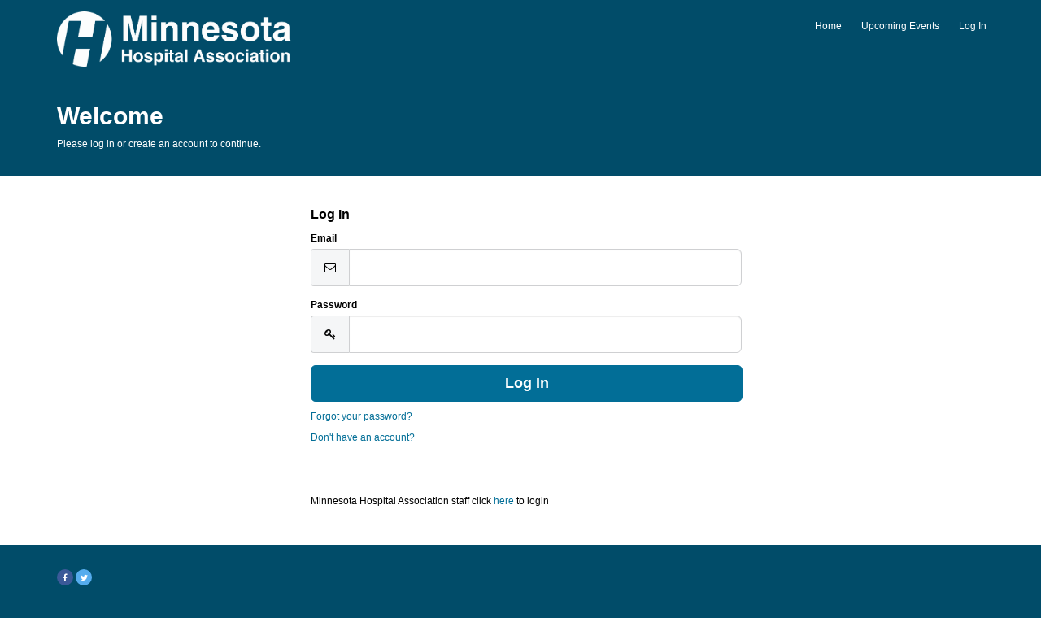

--- FILE ---
content_type: text/html;charset=UTF-8
request_url: https://my.mnhospitals.org/NC__Login?startURL=%2Fsetup%2Fsecur%2FRemoteAccessAuthorizationPage.apexp%3Fsource%3DCAAAAYrUiG3kMDAwMDAwMDAwMDAwMDAwAAAA9A-VCug1rd3SLXfJVc1Kr6D_-yHNmcPdtkmWXt8B5Tv_UeZ6pY2a7kyP7urM0sV9ho7d-QyEY-yNZFDur5UaacdDbzsQSbIsbMcK9KrbYmBW91_9NoRCZD9eQADRyOPy5whwID_Fgwz5nn1hA9i2Cx8IjM9uy2pT2-6Ux1ia4HxNzZdMjktC_l3kxQlhxCntGlnFc4S7qKobxO5nbn5YpABh7owP-5GuupZ7pl2cVCn3QYDVVpGtjX4TEojmpm0Kx83vXfwClfJFY5LrSILDifLddMvc6s4uFdSFUE3OKqTHpVvvpU5VnbaT9g40q8Ncdqc3EDN3IIeoZ35yN-X312bySUOwzrpDCO3Zk1XHlgvA2YnObkTYAWWqO5nzOGcW_qb9AmdKOHVcclEjOy_lnn8R3Kwi-HqfB_Rqz_MSk8K_eqy6dHT0HPbKLlhpGL7YkH_NQLOnczFoCU2cJ2oa06QzyP57Hl4p_CHIlGQecYYLLHItX-vN_0prQZ72I0Y8bMwECJToD8WiwUcgzxsomOqm_zFstklDubgGOhMFbN0XKdFAKHcgaOKFDG0vhv1MLq6BUzOQwhwSKsU1sE6WhVBMNMQ618X2Z3xqxFQYhfuZq6meZDIMdI3lq08vnx5DKV9SbYxhMEmTQYt8O6M6cMI%253D
body_size: 27183
content:

<!DOCTYPE HTML>


    <html lang="en">
        <head>
<script src="/static/111213/js/perf/stub.js" type="text/javascript"></script><script src="/jslibrary/1637251311258/sfdc/VFRemote.js" type="text/javascript"></script><script src="/jslibrary/1752551382258/ui-sfdc-javascript-impl/SfdcCore.js" type="text/javascript"></script><script src="/jslibrary/1746634855258/sfdc/IframeThirdPartyContextLogging.js" type="text/javascript"></script><script src="/resource/1740478482000/nc__Resources/jQuery.js" type="text/javascript"></script><script src="/resource/1740478482000/nc__Resources/Bootstrap.js" type="text/javascript"></script><script src="/resource/1740478482000/nc__Resources/OffCanvas.js" type="text/javascript"></script><script src="/resource/1740478482000/nc__Resources/Lockable.js" type="text/javascript"></script><script src="/resource/1740478482000/nc__Resources/DropDownButton.js" type="text/javascript"></script><script src="/resource/1740478482000/nc__Resources/PageNavigationService.js" type="text/javascript"></script><script src="/resource/1740478482000/nc__Resources/IsFormValid.js" type="text/javascript"></script><script src="/static/111213/js/picklist4.js" type="text/javascript"></script><script src="/jslibrary/1686615502258/sfdc/VFState.js" type="text/javascript"></script><link class="user" href="/resource/1740478482000/nc__Resources/Bootstrap.css" rel="stylesheet" type="text/css" /><link class="user" href="/resource/1740478482000/nc__Resources/font-awesome.min.css" rel="stylesheet" type="text/css" /><link class="user" href="/resource/1740478482000/nc__Resources/Core.css" rel="stylesheet" type="text/css" /><link class="user" href="/resource/1573577209000/CustomCSS" rel="stylesheet" type="text/css" /><script>(function(UITheme) {
    UITheme.getUITheme = function() { 
        return UserContext.uiTheme;
    };
}(window.UITheme = window.UITheme || {}));</script><script type="text/javascript">
Visualforce.remoting.Manager.add(new $VFRM.RemotingProviderImpl({"vf":{"vid":"0660b000001s04M","xhr":false,"dev":false,"tst":false,"dbg":false,"tm":1768917143036,"ovrprm":false},"actions":{"NC.LoginComponentController":{"ms":[{"name":"verifyReset","len":1,"ns":"NC","ver":36.0,"csrf":"VmpFPSxNakF5Tmkwd01TMHlNMVF4TXpvMU1qb3lNeTR3TXpaYSxnbjJocGs2VDFYQi1QdDJpWjRxTFVKME5FNXhJbHh1QVVGVXZOS1JSQks0PSxZVGsxTldFMA==","authorization":"[base64].Q2lkT1F5NU1iMmRwYmtOdmJYQnZibVZ1ZEVOdmJuUnliMnhzWlhJdWRtVnlhV1o1VW1WelpYUT0=.2OU3TTZtuR8hwHWczIAEVx9w2sB_14JseGw16RK_IRg="}],"prm":0}},"service":"apexremote"}));
</script><meta HTTP-EQUIV="PRAGMA" CONTENT="NO-CACHE" />
<meta HTTP-EQUIV="Expires" content="Mon, 01 Jan 1990 12:00:00 GMT" />

            <title>Login - Community Hub</title>
            <meta content="IE=edge" http-equiv="X-UA-Compatible" />
            <meta content="width=device-width, initial-scale=1.0" name="viewport" />
    <!--[if lt IE 9]>
    <script src="/resource/1740478482000/nc__Resources/HTML5Shiv.js"></script>
    <script src="/resource/1740478482000/nc__Resources/Respond.js"></script>
    <![endif]-->
        <style type="text/css">
                    body {
                        font-family: 'Arial', Museo Sans;
                    }
                    body, .card .card-detail, .navbar .navbar-nav>li>a, .page-header {
                        font-size: 12px;
                    }
                    body, .l-canvas {
                        color: #000000;
                    }
                    body, .l-canvas {
                        background-color: #ffffff;
                    }
                    a {
                        color: #026E97;
                    }
                    a:hover, a:focus {
                        color: #026E97;
                    }
                    .btn-secondary, .btn-secondary:hover, .btn-secondary:focus {
                        color: #ffffff;
                    }
                    .btn-secondary, .btn-secondary:hover, .btn-secondary:focus{
                        background-color: #026E97;
                    }
                    .btn-primary, .btn-primary:hover, .btn-primary:focus, a.list-group-item.active,
                    a.list-group-item.active:hover, a.list-group-item.active:focus {
                        background-color: #026E97;
                        border-color: #026E97;
                    }
                    a.m-toggle-active, a.m-toggle-active:hover, a.m-toggle-active:focus {
                        background-color: #026E97;
                    }
                    .btn-primary, .btn-primary:hover, .btn-primary:focus, a.list-group-item.active,
                    a.list-group-item.active:hover, a.list-group-item.active:focus, a.m-toggle-active,
                    a.m-toggle-active:hover, a.m-toggle-active:focus {
                        color: #ffffff;
                    }
                    .btn-primary[disabled], .btn-primary[disabled]:hover, .btn-primary[disabled]:focus,
                    .btn[disabled], .btn[disabled]:hover, .btn[disabled]:focus,
                    span.btn, span.btn:hover, span.btn:focus, .m-paging-nav .pagination > .disabled > a,
                    .m-paging-nav .pagination > .disabled > a:focus, .m-paging-nav .pagination > .disabled > a:hover,
                    .m-paging-nav .pagination > .disabled > span, .m-paging-nav .pagination > .disabled > span:focus,
                    .m-paging-nav .pagination > .disabled > span:hover {
                        background-color: #7ABAE3;
                    }
                    .btn-primary[disabled], .btn-primary[disabled]:hover, .btn-primary[disabled]:focus,
                    .btn[disabled], .btn[disabled]:hover, .btn[disabled]:focus,
                    span.btn, span.btn:hover, span.btn:focus, .m-paging-nav .pagination > .disabled > a,
                    .m-paging-nav .pagination > .disabled > a:focus, .m-paging-nav .pagination > .disabled > a:hover,
                    .m-paging-nav .pagination > .disabled > span, .m-paging-nav .pagination > .disabled > span:focus,
                    .m-paging-nav .pagination > .disabled > span:hover {
                        color: #FFF;
                    }
                    .navbar-default .navbar-toggle.m-menu-button, .navbar-default .navbar-toggle.m-menu-button,
                    .navbar-default .navbar-toggle.m-toggle-button, .navbar-default .navbar-toggle.m-toggle-button:hover,
                    .navbar-default .navbar-toggle.m-toggle-button:focus {
                        background-color: #014c69;
                    }
                    .navbar-default, .navbar-default .navbar-toggle:focus, .navbar-default .navbar-toggle:hover, .navbar-default .navbar-nav>li>a:hover,
                    .navbar-default .navbar-nav>li>a:focus {
                        background-color: #014c69;
                        border-color: #014c69;
                    }
                    .navbar-default .navbar-nav>li>a, .navbar-default .navbar-nav>li>a:hover, .navbar-nav>li>a:focus {
                        border-top-color: #014c69;
                        border-bottom-color: #014c69;
                    }
                    .navbar-default .navbar-nav>li>a, .navbar-default .navbar-text, .navbar-default .navbar-nav>li>a:hover, .navbar-default .navbar-nav>li>a:focus,
                    .navbar-default .navbar-toggle.m-toggle-button, .navbar-default .navbar-toggle.m-toggle-button:hover,
                    .navbar-default .navbar-toggle.m-toggle-button:focus  {
                        color: #ffffff;
                    }
                    .navbar-default .navbar-collapse, .navbar-default .navbar-form {
                        border-color: #ffffff;
                    }
                    .m-toggle-button-text {
                        color: #ffffff;
                        border-color: #ffffff;
                    }
                    .page-header.page-header-anchor {
                        background-color: #014c69;
                        border-bottom-color: #014c69;
                    }
                    .page-header.page-header-anchor, .page-header.page-header-anchor h1 {
                        color: #ffffff;
                    }
                    .m-paging-nav .pagination > .active > a, .m-paging-nav .pagination > .active > a:focus,
                    .m-paging-nav .pagination > .active > a:hover, .m-paging-nav .pagination > .active > span,
                    .m-paging-nav .pagination > .active > span:focus, .m-paging-nav .pagination > .active > span:hover,
                    .btn-group > .m-btn-selected, .btn-group > .m-btn-selected:hover, .btn-group > .m-btn-selected:focus {
                        background-color: #2A94D6;
                        border-color: #2A94D6;
                    }
                    .m-paging-nav .pagination > .active > a, .m-paging-nav .pagination > .active > a:focus,
                    .m-paging-nav .pagination > .active > a:hover, .m-paging-nav .pagination > .active > span,
                    .m-paging-nav .pagination > .active > span:focus, .m-paging-nav .pagination > .active > span:hover,
                    .btn-group > .m-btn-selected, .btn-group > .m-btn-selected:hover, .btn-group > .m-btn-selected:focus {
                        color: #FFF;
                    }
                    .m-paging-nav .pagination > li > a:focus,
                    .m-paging-nav .pagination > li > a:hover,
                    .m-paging-nav .pagination > li > a,
                    .m-paging-nav .pagination > li > span:focus,
                    .m-paging-nav .pagination > li > span:hover,
                    .m-paging-nav .pagination > li > span,
                    .btn-default, .btn-default:hover, .btn-default:focus {
                        background-color: #FFF;
                    }
                    .m-paging-nav .pagination > li > a:focus, .m-paging-nav .pagination > li > a:hover,
                    .m-paging-nav .pagination > li > a, .m-paging-nav .pagination > li > span:focus,
                    .m-paging-nav .pagination > li > span:hover, .m-paging-nav .pagination > li > span,
                    .btn-default, .btn-default:hover, .btn-default:focus {
                        color: #026E97;
                    }
                    .card .card-heading {
                        color: #000000;
                    }
                    .card .card-detail, card-list {
                        color: #000000;
                    }
                    .card, .card-list {
                        background-color: #ffffff;
                        border-color: #ffffff;
                    }
                    .m-footer, .m-footer a {
                        color: #ffffff;
                    }
                    html, .m-footer {
                        background-color: #014c69;
                    }
                    .card ul.card-detail.m-card-detail-striped li:nth-child(even) {
                        background: #F5F5F5;
                    }
                    .l-off-canvas
                    .m-off-canvas-nav .list-group-item {
                        background: #f0efef;
                    }
                    .l-off-canvas .list-group-item,
                    .l-off-canvas .list-group {
                        border-bottom-color: #616A70;
                    }
                    .l-off-canvas,
                    .l-off-canvas a {
                        color: #014c69;
                    }
        </style>
            
            <script src="https://www.googletagmanager.com/gtm.js?id=GTM-NMNX6KG"></script>
            <script>(function(w,d,s,l,i){w[l]=w[l]||[];w[l].push({'gtm.start':
                            new Date().getTime(),event:'gtm.js'});var f=d.getElementsByTagName(s)[0],
                            j=d.createElement(s),dl=l!='dataLayer'?'&l='+l:'';j.async=true;j.src=
                            'https://www.googletagmanager.com/gtm.js?id='+i+dl;f.parentNode.insertBefore(j,f);
                    })(window, document, 'script', 'dataLayer', 'GTM-NMNX6KG');
            </script>

        </head>

        <body>
            <noscript>
                <iframe height="0" src="https://www.googletagmanager.com/ns.html?id=GTM-NMNX6KG" style="display:none;visibility:hidden" width="0">
                </iframe>
            </noscript>
            <div class="l-off-canvas l-off-canvas-left">
                <div class="m-off-canvas-nav">
    <div class="list-group"><a href="https://my.mnhospitals.org/" target="_self" class="list-group-item">Home</a><a href="/upcomingevents" target="_self" class="list-group-item">Upcoming Events</a><a href="/NC__Login?startUrl=%2Fapex%2FNC__Login%3FstartURL%3D%252Fsetup%252Fsecur%252FRemoteAccessAuthorizationPage.apexp%253Fsource%[base64]%25253D" class="list-group-item">Log In</a>
    </div>
                </div>
            </div>

            <div class="l-canvas">
    <header class="navbar navbar-default l-navbar-fixed-top-mobile navbar-branded" role="banner">
        <div class="container">
            <div class="navbar-header">
                <button class="navbar-toggle m-toggle-button" id="toggle-off-canvas-left" type="button">
                    <small class="m-toggle-button-text">MENU
                    </small>
                </button><a href="https://my.mnhospitals.org/" class="navbar-brand m-navbar-logo"><img src="/resource/1765302326000/MHALogo" alt="Community Hub Logo" class="m-logo-retina" /></a>
            </div>
    <nav class="collapse navbar-collapse" role="navigation">
        <ul class="nav navbar-nav navbar-right m-wide-navbar">
                <li class="m-global-nav-item"><a href="https://my.mnhospitals.org/" target="_self">Home</a>
                </li>
                <li class="m-global-nav-item"><a href="/upcomingevents" target="_self">Upcoming Events</a>
                </li>
                <li class="m-global-nav-item"><a href="/NC__Login?startUrl=%2Fapex%2FNC__Login%3FstartURL%3D%252Fsetup%252Fsecur%252FRemoteAccessAuthorizationPage.apexp%253Fsource%[base64]%25253D">Log In</a>
                </li>
        </ul>
    </nav>
        </div>
    </header>
            <div aria-label="heading" class="page-header page-header-anchor m-page-header" role="region">
                <div class="container">
                    <h1>Welcome
                    </h1>
            <p>Please log in or create an account to continue.
            </p>
                </div>
            </div>
            <div class="container"><div id="j_id0:j_id1:j_id2:PageContainer" class="row" role="main">
            <div class="col-sm-offset-3 col-sm-6">
<form id="j_id0:j_id1:j_id2:j_id146" name="j_id0:j_id1:j_id2:j_id146" method="post" action="/NC__Login" class="form-horizontal" enctype="application/x-www-form-urlencoded">
<input type="hidden" name="j_id0:j_id1:j_id2:j_id146" value="j_id0:j_id1:j_id2:j_id146" />


    <div class="alert alert-danger hidden" id="reset-alert"></div>

    <div class="card tab-content m-login">
        <div class="tab-pane active" id="login" role="form">
            <div aria-level="1" class="card-heading" role="heading">Log In
            </div>
            <div class="card-detail">
                <div class="form-horizontal">
                    <div class="form-group"><label for="j_id0:j_id1:j_id2:j_id146:j_id147:j_id148:j_id149_2:j_id187:email" class="col-sm-12">
Email</label>
                        <div class="col-sm-12">
                            <div class="input-group">
                                <span class="input-group-addon"><i class="fa fa-envelope-o fa-fw"></i></span><input id="j_id0:j_id1:j_id2:j_id146:j_id147:j_id148:j_id149_2:j_id187:email" type="email" name="j_id0:j_id1:j_id2:j_id146:j_id147:j_id148:j_id149_2:j_id187:email" class="form-control input-lg" autocorrect="off" spellcheck="false" autocapitalize="off" />
                            </div>
                        </div>
                    </div>
                    <div class="form-group"><label for="j_id0:j_id1:j_id2:j_id146:j_id147:j_id148:j_id149_2:j_id187:password" class="col-sm-12">
Password</label>
                        <div class="col-sm-12">
                            <div class="input-group">
                                <span class="input-group-addon"><i class="fa fa-key fa-fw"></i></span><input id="j_id0:j_id1:j_id2:j_id146:j_id147:j_id148:j_id149_2:j_id187:password" type="password" name="j_id0:j_id1:j_id2:j_id146:j_id147:j_id148:j_id149_2:j_id187:password" value="" class="form-control input-lg" autocorrect="off" spellcheck="false" autocapitalize="off" />
                            </div>
                        </div>
                    </div>
                    <p class="text-center"><input id="j_id0:j_id1:j_id2:j_id146:j_id147:j_id148:j_id149_2:j_id187:login" type="submit" name="j_id0:j_id1:j_id2:j_id146:j_id147:j_id148:j_id149_2:j_id187:login" value="Log In" class="btn btn-lg btn-block btn-primary" />
                    </p>
                </div>
                <div data-tabs="tabs" id="tabs-login">
                    <p>
                        <a data-toggle="tab" href="#forgot">Forgot your password?</a>
                    </p>
                </div>
                    <p><a href="/nc__createaccount?startURL=%2FNC__Login%3FstartUrl%3D%252Fsetup%252Fsecur%252FRemoteAccessAuthorizationPage.apexp%253Fsource%[base64]%25253D">Don't have an account?</a>
                    </p>
            </div>
        </div>
        <div class="tab-pane " id="forgot">
            <div aria-level="1" class="card-heading" role="heading">Reset Your Password
            </div>
            <div class="card-detail">
                <label>For assistance in resetting your password, please contact us.
                </label>
                <div class="form-horizontal">
                    <div class="form-group" role="form"><label for="j_id0:j_id1:j_id2:j_id146:j_id147:j_id148:j_id149_2:j_id187:email-reset" class="col-sm-12">
Email</label>
                        <div class="col-sm-12">
                            <div class="input-group">
                                <span class="input-group-addon"><i class="fa fa-envelope-o fa-fw"></i></span><input id="j_id0:j_id1:j_id2:j_id146:j_id147:j_id148:j_id149_2:j_id187:email-reset" type="email" name="j_id0:j_id1:j_id2:j_id146:j_id147:j_id148:j_id149_2:j_id187:email-reset" class="form-control input-lg" onkeypress="return resetPasswordWithEnter(event);" autocorrect="off" spellcheck="false" autocapitalize="off" />
                            </div>
                        </div>
                    </div>
                    
                    <script type="text/javascript">
                        function resetPasswordWithEnter(ev)  {
                            if (window.event && window.event.keyCode == 13 || ev.which == 13) {
                                doResetPassword();
                                return false;
                             } else {
                                  return true;
                             }
                         }
                    </script>
                    <p class="text-center">
                        <input class="btn btn-lg btn-block btn-primary s-lockable" onclick="doResetPassword();" type="button" value="Reset Your Password" />
                    </p>
<script type="text/javascript" language="Javascript">function dpf(f) {var adp = f.adp;if (adp != null) {for (var i = 0;i < adp.length;i++) {adp[i].parentNode.removeChild(adp[i]);}}};function apf(f, pvp) {var adp = new Array();f.adp = adp;var ps = pvp.split(',');for (var i = 0,ii = 0;i < ps.length;i++,ii++) {var p = document.createElement("input");p.type = "hidden";p.name = ps[i];p.value = ps[i + 1];f.appendChild(p);adp[ii] = p;i += 1;}};function jsfcljs(f, pvp, t) {apf(f, pvp);var ft = f.target;if (t) {f.target = t;}f.submit();f.target = ft;dpf(f);};</script>
<script>function resetPassword() { SfdcApp.Visualforce.VSManager.vfPrepareForms(["j_id0:j_id1:j_id2:j_id146"]); if(typeof jsfcljs == 'function'){jsfcljs(document.forms['j_id0:j_id1:j_id2:j_id146'],'j_id0:j_id1:j_id2:j_id146:j_id147:j_id148:j_id149_2:j_id187:j_id227,j_id0:j_id1:j_id2:j_id146:j_id147:j_id148:j_id149_2:j_id187:j_id227','');}return false }</script>
                </div>
                <div data-tabs="tabs" id="tabs-reset">
                    <p>
                        <a data-toggle="tab" href="#login">Nevermind, I've remembered my password.</a>
                    </p>
                </div>
            </div>
        </div>
    </div>
    <script type="text/javascript">
        function doResetPassword() {
            if (canLockForm(this)) { clickLockStart(); }
            var emailAddress = $('input[id$="email-reset"]').val();

            Visualforce.remoting.Manager.invokeAction(
                'NC.LoginComponentController.verifyReset',
                emailAddress,
                function(result, event){
                    if (result === '') {
                        resetPassword();
                    } else {
                        $('#reset-alert').text(result).removeClass('hidden');
                        clickLockStop();
                    }
                },
                {escape: true}
            );
        };
    </script>
        <div class="card  m-card-no-heading"><span id="j_id0:j_id1:j_id2:j_id146:j_id147:j_id148:j_id149_3:j_id231:j_id234" style="display: none;"></span><div id="j_id0:j_id1:j_id2:j_id146:j_id147:j_id148:j_id149_3:j_id231:j_id236" class="card-detail">
                    <p>Minnesota Hospital Association staff click <a href="https://mhastaff.my.salesforce.com/servlet/networks/session/create?site=0DM0b000000E8k4GAC&url=/setup/secur/RemoteAccessAuthorizationPage.apexp?source=[base64]%3D">here</a> to login
                    </p></div><span id="j_id0:j_id1:j_id2:j_id146:j_id147:j_id148:j_id149_3:j_id231:j_id247" style="display: none;"></span>
        </div><div id="j_id0:j_id1:j_id2:j_id146:j_id284"></div>
</form><span id="ajax-view-state-page-container" style="display: none"><span id="ajax-view-state" style="display: none"><input type="hidden"  id="com.salesforce.visualforce.ViewState" name="com.salesforce.visualforce.ViewState" value="i:AAAAWXsidCI6IjAwRDBiMDAwMDAwd1JMdiIsInYiOiIwMkcwYjAwMDAwMG9vcTkiLCJhIjoidmZlbmNyeXB0aW9ua2V5IiwidSI6IjAwNTBiMDAwMDA1TkU5byJ9lTEpgYr/RDWaIREVoP3MCeeI5RnjaPHkZY81OAAAAZvbrY3uR3vdImYui3LLDnL/BAsBx0bARBqNRf7v/jzl8PNnMKhGitxCf3S7qONFvGuzCyXda3W8mu8W0XKzF33LSueJuFv/fL6dMspUNKn7o4Dn+u2Ks0j7UZCHyRTsbI3tnIMlixrTheIdg/9EleGX9ZOBx6/uWOT6GlXffc7ILntH4vDqadwzdVn2ZipaIX1rT+fsFRlrZhHw4M8VnUS7jZy2E2vP5R09AOLcBxBPRmxiekGj22sDIQYoKZxs9Wig4/0gAQd1BcyFyQyrV1Bo+GxYVr+CNsP9KqA/8fBKjH/9Id/X8AcSQ/JtFZgKE4RjJFRYa8G2ekSQxyR77FRECAscpifs3UBwx7DMt+Su6x9LNk6wMRwsH/ZcfFsMgzeFdCr5ZzWimYmdhgcuJ0Zcd/DQ80pQKv4TxdEhStbFx7AGRavVd76IQgFbEc/wrOQB/ckqRJs6Wy5xGRnWbmCIUmQiM5MVH04iBDQ6jQFMbvVNbyh2c4gvZ+6XqryMaNR03ubNM042JwxC58lTbna1wCWD9M6tA8UKAuNetqaPpwoUWScOSoOb1sa/WU4mHniNKp6MgvYElxlsZcEnuddQf5b/ZRw2MVH/3RK1nwuo5bZJmGA58aLtLd6KkBy9hkm3H/kUi2Ule+oVnh5l2pNXX/hHNiOm54DDyQHaEr3Zz6wR7hh3qJrAcOof8iGURMGrPVPJwI5/gghnCD+dKCKbB0CDy3NImpH12zLYpnvQwLVJ1FDcIRj/s+iSVq8smBslitl/FdEPrtNYkpaLkJTHeqaCplIyW+MPWp15vl+Yg7I8NfjjVyMhlpBrKwq4bHcbOqaqBMZNczAMHx9zbkP7EmRhKU1y38WVhUUmhNk3rrlGq5keP+V3CnLGwR3yU1kgn8AaUg/a1bEEQZNaXVuROQnsYsOBG/fQpZqf9BJ5BdkMURNCRrpvMvBJagCgEa3Y87IlKnMY8/Us4q199V+Tzp/nvwF1F2W95Z2GnsNtChdlDkPJt4iAJuNwWfhgONcu+vsCw8dBKLO4rFvOToGqCBWH1JBWSBnOVbPidRZdIuO3rT6rjUL7EHvTNTzvTgSIWdQqPdkmCTPCGUM9D1SRb1Eqz5g4Bkhg398Fr/sYjzTGl2eNHJn+90kx0tyJtdzSLKX3SBzkVNvwrOzjNpgbXOmet5By+FuM1KHrc4yhuIqj51UYbHemS2m9lmcH7ibz4xIxVahvKc5Ulg+OCp7rL2zTBJGcGR7bD7Lx9aQmLYCtUlnZ4R1SWFpH2r+pRmsWRHqNMGzyMCOmNAB7CoE2X/vsO10tKGyE9yCEwlFmTxZR3PyTNWgPRW1KqK/OuuK6mLW3eZULw9pBPR+KQeyyVFpFApEDcXjb40cvlqNYnwS5T/grewyMmY0uZJf8gdDN1cQ3031pI2nIw7FrLiw8K0TDHIzmmAiWFivnVpQbebAJP8jJR4IxKTsL4uwdN7ECZ8Kjp8RBnKjRLojSR9vqYTK9+FEmf9p0EE81Fwnp/2sEikeAdkdY5wggxvhYLqUv84jcwqYUVYZ56DL0ZdOyVpIdlR/Wtg775BG/CyzG4jluBhvYwOSY4igXcB3TdjiufIrZO+doeYe5kl/f5kFQpqfyDrdMB3vkn2z1FZgVEI7Lq0IoDsvaQmOntlZEK7fLU6TVZnMhqjPie0JrL2D3zf+igUiC/UbiEMJyMOsBQBHftWxRTUp2pkofL1gaIKu8IBv1U5i9mmODRh9FYJe7Byk3WrfCTxQ2M/XYqyl8FzW68hy4K3inpG9OQBpBk2Kw8ls53EUyLrzrLFd9VX2QrzX9sNz5ziq9fG+lKVjFZp9AjfQvn9zD5gpiIwZSUj72MiK8NYLFeyxL4G/c8DpHstwitSzsObi77Hdh+Te3sUb3A1+Uon3f2RplaDWSIXef6DgLjyvf7ERYfLQ3FxoXWj9R+u6s4jCdCKHGH7LVYIBUInvMdDgG5Tqw8AFc6YBB3bZ8Ekukx9l2fWBaIrzdFfjMw6gBHr2FM4h2MzqKHQWGgD9liXMHRdm1LyYnqW5P/F5NmmoYNvn0gCcgnkj/tqKNc/F73cnJbMJazWhbGytjrRETWX+/u1SGbMf2OWGxfB3yNNQbQDwJq6ijBEseoJaY1kfkZ0V0LHmWnIzUqQLl6KkMImfYLICgpCYGzqr/[base64]/sq6ZAZOnQdVvFLZZG1WtFw19w6/WgLYl8LSy+dstJDJdPjbIp4rKB9TeGE0Ut17GueKk+nbmV49bWRVwhPaxhBz2iXwXH1Zc+wCDAsnuj63wnJXCBv2/+48mMnblX3cSWgFYxkYHd2R8/O4TPP7mPgyPQamH8mfjQyIXhvIKuowVJ6P/NLj+YPVIoiw88FWyQEU5gk1Pmz5zRf6GMWe3CV2juZyWIOE1nKOwzsovj7ldsiT8E13QaGYOfswaJ96ycvk5+ntuqElC3giGygwuh3k8vsHKukr/e+VUbZUABmsdIPmbz37YiHCuCVNb45+0JdjjXKC2mNWOVkgu1MqR948AXaC8+D5X4OeW9LtPhPb3vkapvxrG1siilOr5qNPa5/lEmpodROqWO3no8ea+tKRTp13860mXGWl4BdG+bIspfBikUvjEu4/BdMhZOwEYXaMmNYvM442up/xAqiHPXsuJ4iiL74Y091zNfnvbtDnWtIM6Rlod2XCbyjCUTtfKgiV3ggGMriL3rdZOW045hPhSxRPuYtnLcd/mqYl8I3kGMThGMptN4s5nLkrqEb48Y1Wh1vBj3O4M2JuxL9ZkmVRwmcgcEzUgqmNyL3EX6JRg0ZNpbOVfK8Jq66gp482foEOz2JD2at9bNsCgy/QepX7pHpJYrc5aylZGnk/uCxH91H7MLmVoT6wTI+M4LDCM+BdSdzt5u6Dj+9Rly3/wqt1deRMy3T2BgXASzCC1/BA20NLXMSSGf95/V51upoT6clfbeqca1Pz8vftvVZQfKlZRn9GSI9J9uf8VFWVifVA/xIEgbNs09in/[base64]/V4zHhn2gpQKWptQ5pwk+w1sRM58/nSirpVUie+nQa7ryDVZgLAwt/f1VmZeaF948oLefyv6U8rx5p1kCEMFc31fFq9dQ66xQJk3Q1t1vYCCpDNpkyAVW9yJsMDZkXylZsYQTWXOH7IYSCdly2V0T6NjiB4CJOZ9Weu+Gnf/6SxesnLPph59iDsXxDrhsO2p4P9MnC6xFJUa9yeSzDMnj+k0kOqIEj+33i3+LX3dEn3OBEXbt4AIVFW7fXdBvX5xClXQpMdN3wzbSzDHsm1d4nxfTGtqYIw4yW44hEduK+Lm+GXkJs5R2ilRZQbLjrrN+c+hldzrb0r8VEdMQiNX/MtyGRXyEeJYoDEj9uCaryPW1YOy+/XACAUgsF57NsIxm2qN2yswbTY8bvUgiQx1lAmWua/dFtZwlhLPuZGTVx1ROyscWU5Zf/cgtl3PH9oQayBWEjKzZDcRjtvSHIBOAhGMQ5MytfpPfaRIJwcneNsGP9SiiAsunO5QfHbvnnVLQOKjw4agZcLAQYGycTdT7OWjiuLFziC5byffFfT4OlCmKQU1ndztkmXIoJ4zo2kDUC7v3MArIdsf/IIixBSmUeGxvK9LX9FhppYEpd/00qlFPtow2n/y8FZWZdpZz7A/bnRHxfNiAVdeC6lDWuJ2jFlOULNPJFn27rmLcFcr3auogEuXorSq0uUJXHfGaec3iQ6REepVe2Lwqm3ma9F1E031irf4HurkTUpycbROO05qBaL9PXxnF5pvGgMshYHXRert3xNp9wI/I5Zv6yN5OKPkocF5fLfj/wZDsUS/h2uj85qF2c8viPlF1Rl2Fh42OXfmPXoYe6HtGxcKUDOnjguH8YGgmZMFcYpTyM5WUkuFx5OT1uAjT9LkhQTx8WcplEkb6sKaEydN/zXv7lbq5QRsz3Dx0P1yX8t9wvzn93vMTIetsR47zfRJkPyy+3FqvEINUTRzPDvG0y959MTiBKh3Zcw/U12ZpdIY0PvWGeS0TQ4YgEcFUeQ9SjJskGPIGBmrwQZZem4ion8HeEBmkn7LW2V3KcoseXa6aRx6wOZKAXhVLVhSBov6JT38SM7Lkaf1b7xv8RO7oba9Q/iFmoksmflcmK+/+RL5A/mZLLgwdLLM2ODGKI4vkOH8cXxCPum/9zfv258svA7aHwmb3uhw/4+9m4fH4/QcyKx2rE0dKZmYs53zqlcKxFJSx806zpWpTdyBnub1zakEqetIvaU9z7XrJVPhmkm3hTeLKBgT+fm7SL1PhbZb0szKb1GawEN/zE8SMGn2fkjcwxcdzayltUZJJWMQd+oxZ/8DaXxKooC3Pd6XpI25IsQ3fRfVzLiZK78bzFa8JY24ra9yPXi+G4pAegVDAUJbtetv534oSHkToF/3OV/jDek1Ri/vG4dVcCucgzAoVQfHVSYWLaxAFuilge6Bv0Btr07KdLdC/I2UPkwvzfmE4bdq7wdRUZ2voozGSm3pTmTKB1tSWdo9HaKIs/U/NSXMtOgFY1LrSm2jIUthkkKAjOQBLUlRvsHzR0eeERerzTN7hrqE9m2DqdS5sempiGiVKIERXDlnHh+Sx9V1kdHtSV2aNAqbIN5yxl5PldI+EgowEAi0TsF5W4hJ0iaGB0zNvHbgCqGRCdOnTky+U/FHh3kNK5itMERTd9njn2jQA/Hbju5jnDNvMe+CmWXDEqQmTO82jiCanXwRcyKlu8YGgOw5Xo0d3jmw2IjyQiTACP/4adO6lD01PrSKJzlXBhYQJ2PNJRR24y3BKOjuiAL618apmdmcA/D8U/cezDn35SlN2yv2SvOvj7Miy8i+vptjCMWoeqZGH8wmTsGRRHfXhYMx+Ri7qB60qO/xilNXhY5avEUogfqeP3VJaUh0737gpYhg0LVBhx9DtSsxvWiqmynxdjw9uMndnzWMROoj3QXngm2fa6GnDOSpuL83JHQ8eBadtPge/lvz5hmOvY0MGGEra7zqadJVAgWtR7RnogLV7UH94ggl6L3mP84Y2+AvlnJKrw6fxSWweS1vGNmptkAK9JaPVaDxSYKqRL9vKnwQTJevNPIcuYrUD/ULjl586aarv13fcKDg7yFraSRXZODvIY89/UwlDcZbYApKR1WowkhCKb9bq9wQLsUnhwC1KbyX8eF9ZRe8IDvBmr5up56LHbDs/j2jSU4WUEjL5RZb1Bqd6sBN9Vrxj1RsRkLO0aK1E1uhIVSOIvmcPYxCkjaYrDIz50yJuJ8BLRghhDJgrAqxetGvJn3Rn8pLRavFEvO3L1yz1FOy/+J0/s9WfxGEUvrDaeh0aQYAQ08asmyyfmy9VqxxgO8aO70AbVCJ65bosjkxYAG3vY3TrIXOKAsNGx8VIFlVItBFQX6qJe4qX2wGqE6+iYEZoGntk7Cggr31eFWmMupgiIAdSWo2mvp/0ToWsmGdmaUoB4OzFDMBhsj6W7E9TJdxaVTBWjcHIJnEoAlytwRkn9TtsNyQyS1EgDH6FIWY3Q9yuSb44vy6j97XOkA04r3t205UDiUm4uwi4DCwxAXSZpcL7zJJ/H4Ff7xDrpAMrlMjsdR1MWYcwGKn5ieP7Efwhu1X70r4aPZ3T+9PTnDhnsm57yb3ih9iuVzdOyxi+vFvAe90DUtnfoioh7hfiYnpmGMWb39YYoVsGq9+fz4HxH7e3zdtzf+DOR61ScZl84TXBJZYIllTW62u2Q/KxeIaUulcYsFdXSvCOhb6sEZUqwc4gSW2QwFg6m1LdGGbpUspx4JH4H9uCXCPXqak0NUGF2yJRynnw6szJglkuX7EMu6aukwWA6XmCVnbIU/hxwT5SLnHCvw0spTdEV0P6DvFeZyEyidTWvnUX8pke1vI4iyWpjUzn81esQCYIxdkhlkuSAYFoNbDk4xxgVkD2Jc+QljN9zcHQBnVSCUwayGQe0ECzPNfDPvSrkPBsN7bZH4hVbWILZiko1Uhvpva8oKe5LUaFaaPSdDZPX7t8zla31scXtwm0aqBlHTXpxVqImqc/0PlLNCceXg2Ftbie5oWGs1TyD9eyhY4IUROSzc9Or0d4/wQrAk3g22YgnxTBXIU/3ppqLTw34+fHI0crP51JZkwlxXvu4b7WvPke51s1gVp44GMNzpeFlv+lD+UMvgUH+YaU3NBpw9F6U4Djhs50V36uYLhtFm0lW7FKsnsGLpUpj/jYM9RPZCy29LS0tt1+KDVvaPCK+B4+kZ1Pvq24tZ3CEbRiJekhKiQ42vCX/+pK9dEjSAZi8Zy41Mqy1dlciHTygZLd+SfhNc2/kFfshN/7nfhHSGe5UE4R8yBN4LAujPzeuG/6PbehQgo/VTRz32/F5R8YDmT7gSs1XQUwpEn1qiDoaNu8ZdISNxl2Wo0B5HPovi+wV9KFKGWZa9RQncctqWTVGZrpTJwXNTwa9TtKtAv7MDyeoNjArt+VYlzYeGyr2OZX/N5FGhnoP/PWOnN5pjRr2GvKceuBqmNp8/8KqvW7uEsmrbpXbIVClBz847XvEeE5ZF2gjMs5Vjzq2D93FCio0hjtLkCG/AmZTEWBY9YR53riZgvP9b2PCyS14SdUeIY7/Pa+dZYVLJBRSYMxVNBetJHWUSGqIg2z6G0f8YprHap5XgzuQKj1DoDLLDfUIZG9BcNtxvaz/wPz6/6l1llwmvvePGi5CKZaKvBIK1VPQJJtIPSHXbSvzHMEknKQFDX3O73wzRkYjDyBSZ/PtS7UVGx07jRbPygFZiOa/WRaDmztt80h/AEf8zMO3tH9fteNunwBn6osaBs86/pwD+AKIFyG/ecvU0RijbbWiQs7mC6t6NGABZn9jL6uvT2mHqjeiF1+FzsB+CWIwNafLvBsMnGMS/[base64]/M9/WSsz5aCQXaiYuPaxvFHvt7vQ9B3/68cWFbG8wHBDKnjIpV9Gp59XPLL4181ItXUHoeHl/ppGGb+u+sQcBUoeVjYCwfmnlGnnQWk/XzCAw0efSq45sKiLuwvu6cn0evQ4fBO9Rq6eTAPtIC1SBR3dVdX7cOjrG5AIajeaXxu4ffeKDF/u51vNRzykickHUB9R1QQgvyhNNBT8S9MgLGMw/RSKTCk5UGJs0/OmhVULCFrwJ8i0x5HV1u96HiPKX//0A3xS5Xx6PZVpbB27le8DDjwaFD0lHm4QTEwwE00OQp/[base64]/4qjMk7Qhjt1hkk+R13hSSPoSatqW2VfH8XSm3u6+ZhIEkHVfKQlrOxPteaZtpLHSqNX89VE+OtkjHlKtQIr3JqvaytTmlk9UN3tHbAxewvWrw+61//[base64]/2EumjygMMy255K0UmXimUki+ZsOptF4aWj48E/ifr4eUi/iMXIj2S+cgupN5mWSNqX834KauC+MSWpl5zVRoev+DQCAQf6ss3+6E5y7NBYBX0n2RYRORnm58zgiHTInuDMR0oJXrp/SjVJv7ATqCeOqcgs+FAAZoGhjdiwzMa3a8xIywg6C2DpZ/IaImowUro6Qd85nz4auw0K/jb+iXYMGR0Z5fNcLSjM08DezwfgFekoiUjNO2Kt8NNFN3JcQ1onekdk3SAijXvR0g9QyW7RzUQrM3DSyavE6P2yoKBFp6QiQXMmEe9IHRpQaG1WPvTVYQqqSuKMA4kDYRk3j3f+BuE5TtaejQy+1qpUG0ILq+ehF2OY1E/caAVUVSKROeM0Ku1rO3PjneiJXaIDni15Y/[base64]/fXJYqPcpfRqBd0jilj5FMvb7gw3qNTV/ljewJJG1mxMvyhtkaLqobCvPbsmNvIyOGSCDuitzt4/ZqDccbN9pxYtkXnFNOYobKlPEiiVHtYIkZRQE9Zg67reBJCK+ia3uRe3xMDPcXD9LsJcPIv90/lx+HEfa0w3JoewJEqxtllwcEPgBtvROjNR5IV0nt14F74lA6P2iUE2MBKcaUgKEl/YAuiy7lEnqkoVblRQCfYRXnAu7jpxTl9pPgd+r2mTVHzXtRhPc3be2PyXe6rFAm0sBP+Im0Eiw0fWKnZpy4+av2LRH6MFKg9+zyNwDqVYvQGn+PlL4S1MeDw7uLPV9yBNhkStx0j+lF5Y3cCqTIwgTOrBDKeZkwek/hvj8JOIF5x5Q9q+smmZu774egeWcndP3PNLCLTbCDOwwtpZ5svHNQd+/29fq4NxMHupLb8kOchek2MQalLAf7ZFGyw0ZaLON98300gYZetrGQy7AB03v6MQ3VidGZv2nHY9rA6gzUnENXJ8aB0oug7FhcElLfiqNhlMJS7afYq1fvzTg9avHzbL/FHZnippnBi3n+XLD4bRmi6cctaXOmcnd93LkT375u15vcpcV3CjlAwBPxuC5y7TIq7KsMMfyRYZ5iT1CwpOaZg4RMVQfoQkyA05QuyGABxKK8Eh8XGir+tp6IXuYYyCXBxF18/[base64]/Mcv3kW1aE+2+FuuSqdYLPy7+OXGrjIuIsiLZed1UO6IsAqYXyNRtQMXerym9J/QJLIiWW/vVcAf0OLzdNpcQLuQELNjmQHd4TMRau0W8MNGfOHgBNPSii6VkWiOdlRyQHgirQgsqV7Mvl/mISzGryupFePMxT6Nnh5DZH80kZWkBfmfsQmBIml9OG+LwfYWtvIlFEhvdr9jIv1Kc+G+k38Z28UvVlvcbBtP6IK/QpI98PwI9tREEqoK4lGFpcxcHf5Ne7u6L3zfY1WV3R0XxYPgb77f1Lj1yfnUfZBihoxlECLZo+LWVIKQTugRHSsaZvuiFNy3J3ipwsPeM42psLmiQHVbqYHny8yKI4DvxnD5DAx7R3KLTJZCvY01Lsra5IRuLVAk9s6YxUskHKjtMviWcId5/8eq1ludwlZZkIDp4dNlGwtbRYYbBU/LJlb7TvDzi0R0+0G1vFdFRp3v4W3oB8WZWQn2SK7hMDXC1GWmkjEzDPmDRsqqWU6ipdIa8M7Wy4YtJ70aJvdObA0gxHIppzwed3yD1+05GsIeyCswfh5TpaRKcA/eyIQq5fYGqAsnMIDH98Ds3TQtHAbNd4CPpENJxAAiB8TFfL7mp8wUchYwMl8l/Mnw98EVqcRc6RnDAOZD/td1sWR1t/JogHgvqyHvyChA4l5dtfOvPQ8dNwPZg7g/JM6EbvcPOuKHDAQJ9y++B9zSqZME4O1zZ7VZsRevWlmX9d82x4lHViJ5HG6FNsU/JsygZlvv6lirOAFL7fcZ2/gEhvl/ONKkUoEeQsbz3LhH6bLHU30xZ292mrX0MZqSlyCnvUrN1YgLAkb1VMu/BKaaE2aFQ/lmjEWl8ybY8w/GKvW6o4dBIIM/f9qcU+paeVGQEaAwkWn+WfAWmSlk72vY7xLkIDAiJopOT5WzcwfcQYyJsavQ1Y4pEDfpZivQMi3RP6XwRRG/vN3GS8q2IuLtmWs/MRn3WXyeDPpQ5yUk6zky/7H45gPhG3YpUaYQqKCnokIm60V6AG65gU5sedkXqzQrLZ2xIuMRZe1p7eCGF7cnNSqVb/vekQWOD0yQU9fE48sb8Yq//au1zNQEZh3rCGhG/yxkN5isgIb4UYs5P27R+8xXBm7I3IwEzI4vVCMibDf0SuDJLJI2dBmU79YINfQb+Hntrndj842WH8/TjgWPMlEuKxYR3+ENpu4KWMk/[base64]/LtybWKoupjCKKsAyp4r5DRgTZ4rAta9xK7OUUGIPYZcng/SZ9SS64GdphCRPNGQEQhodqZ9a6n/anEC94FUyN7dPeWD9SxTyKVsOH/8LQY0f6mb6+K1yNYk+zYv4QDJK4HNRKoWRRCBWwbKycRegXtyXcz68HYfyDEMcycwAKXP3FUdmcIyTBNQEQVvOAlSBjMGs34VeRcjwkE9vJ5Y4lRNULKktsuIOHVUFo+WF5/SZkBN1UixQO/NhkglqRfI8ITen65/nHUQtOYLjh1p+VutW/7e2zM9i4edIOMpeyNX5szNjgJrJsqTga5Ip4Jcbmq99yZ+zcUGaD76cYozf3BS6DEGgfPHzliSHcw1hup5wrd4Wzg9Gd0AsRkAzxGVKBNpEOvtgP2uMhe1+GmXlZrZyWxIGapKKN+/vKwW9svuuNiwDnh6oY13Q+og1bGXYnsT7qw4nfnjh1bSzdhmWnBDvBTvEVDm4IvP/VOYCodsd3sWK/q6T28EoHgzjAQ2cVDk9QvtDIC3offuVc4OE3qseybZWVB5jWwOyephtN19zZg/q0ZUlyXfQd3PXPs1zbUJQGYkZZOtaQuzLl9k/j7n4vJzH+fAb3YIp+IDye9HASQPmcKD72MvIKBvJLDbVHW83aaw34lp2jTp1cc/DGBPsfuQgE72sUAjWkw4VphI1Cj25Ofz36BL2Teu9JttTuJohfEmA/shK0CCJHYnX1ZT4aVjjId8efTi/gFJ6+/NrODUyvIa9KCuYHqbk1doc2MTDbwW13HutcKNKcoLjaun5DXkpI+jfqkBRECO2sR7XPCBHQ7WqPHfpQCKqnckjrk2M6vhyjpzd+0ZE5LS5D7Ua3crFSy61tr1W0fLEbD0Y0L0mn3pdcM4nT1T9RgQfF2nEBTJ0Z80qyR+tg8fMDQLjR0+3LOm/2h7IXDXA+j41LEvsCkQecvUtCzmyfhvaPCJQW6fhGiL6qFoMm2cjjhbxvQMp07ZrEnQicyKT/wkZjWNOm88uH/l5K7vZ4R/GD5OFFMm6n4fKpnTC1pPtiFCmmXQsBEBSPDoYwKPxbHbithqB26q1ajjDcObQym2ka8qUYiyvNBkrAIFTXiM6el6j6FoLmW4vJmteALJ0DJNwLUJQhGhJD0eLCH1oI39JRpoY/YZb78QTOFu3SM6TgXf2/wW7Dio6EWpo8ztpPOf62RfcpA9higKMy/jCYe9gbSVDMOL5N2vkxjcoQ0GOCcNUjt7kalWinb5AO1e9SQIxVYPWkGyh11fA4u+90OtQlpQEMz4jJCBZJPOCLRt/yNwgX5kjCnu12fForJ6PVZT4Q6gq5sn5UiaMwYv/pDElyUCoypJwC2AjHQYk7kLav7A8xhHBCdjLyMP9crEKQzvWOa4AeovU5sGsw/5+c7JahjkCfWgeuz9GuvdRYVQnU0SkagMtTC+GgxeB94lgOy/ezJK3Vlthf/[base64]/yX7QUi1QfIJDUkAZLx5LVh1jQZ41x28UzJPDEgDlw7LDsOt/hsV/yWk+m9dzAcH2xRUx1142T+qLqHMo0PVjRR3mAUHVGVjAHj3xKlhjfst9G0zl+WMPAO9TSQKPs5+QWvp3mnHZPkO3MEX7KaN2FdWVO6meee4YB07S/n0XQfMkwEBXeTiJ1NkKjAetggl2VxgZQ0poO9Drdk1SPGd19gTGHlHtSpj6oCm44H10Z+E0ABPqKJgozGyPX1FK/Y0PnJRZUT74JPNdFIhpwokSvf2byJ0cPyoXjWji7oRmmAi61ynRDe+oPWZo2sqJhRTNCokacrPr+YcSgHfhox2qY1z+HkstZmK9ds85PvDD0pQTCI1uBH5fHu7kq5LPZuIyfUeaXjUj3ebmfrYjWV5/zTDImsDNp4MVxM8VVPp6TjWA1SfM6waR5dt13XJ9HYkjS2NnokreOCFqtpMnxd/h0J/nH4QsjIjWQ+t7mY+n2bjtY4D+eXRKUlywHjMik19sLcDtMdutd1E9sWqfqPYavDug5x49nWLhVxf5OixyQi+J4B2D3kRhIfu2m3X4eRs6fdarM5+KBLJTLUOd6O77q7LgJD02aOK4/mO5lBSpziufavtqobCMGxTCWVMAszlzFadGUxVcmGv+lqhI9lcPljxsgD++26uZgpwAVeIj0UYNUAFM/LlYNCT1FILUhB3R6swCzyWq0A+to4L3x5Ek15HAKU2SnLc6oAG3zeK39pqJ4JFpJ5/z77R3Gw2d37CaGZNRJN5W4KLG2iRBBPxfg625sUyJuZswrF3cdezaOMcqNX9m/kXTj8fl4H1Is/8cb1hSk7i4mLLZysux1GHZUUNBSfdPWyOO6G7j4qbYCVe/RzcL3c+/OP8Y4XTLF3b61FPV9HJgkbzE4YDB9h2itX81ZVl4Gvp3ojJc9J3+0sMJ+W7Mjx2FvjW63/bqN3e1plu7lTS7vAsP8x0F9A7/Kat1PXIL9xxCwIsOBZAan1rmdPsyzEfe0UWG3xahW9qTnsbgEHVBGxUzktN8uPBfdbWozZUzkWZtlbyYVNgPt185/[base64]/AU3ng4m0BKnr43RqkU3iKBf8F/cEoOrURzQ2jIC5YivnZD4a182AZwb8cfKc5j+IpbZqyPacB6ah/wtIU4edJr0FWwGqsLdBWXAbBb7VBXUpJBnrmXpIKObuIZKEoGVYDsm7imeBnF8PWi28hp5s/SpFYIG79Zx+Tip/CYCw7S6zgJbKQnTCSBU/G3Mb3z6DN++Aw0/EFBqLDRRT/On/XZgaK60P6EB5sWcD7ertggu+u9gZxW86b0Kbk3IqeZ3q/nXRci6vAfVzXHJr6/EY3p6b9iVe+Kecvjnray8p8A3URGL7oE3GS8Qk3TmDJSi25fPMQG4+hrBOE0B69ofXf9rCqaNCbkeMNLpqkGl7RdAifzSG26KHbzqEXG6c3iNMGhzTCB5gXHkZMq7K5fDMwwAEeInHznt7v2gfqCtyDlS76mpHi+CNwb0DFAaetxF+nK/LEALSAYNsFJfBaKiKLnW5M5Ymh1L6dOfIkfzjViOEon4zwlFEqRP5m/Woq6vmt5UOEhWDYHT25XCWLPqh0wxa3VnPaUske2oOHi2YZ6GePVLStNyMGprqYuy+fYKN89vMQZ3MYvgt60hDz8smgBihpxbYG+UUS19z7IAA/lrXYl9J0ZxCro7mKmt162YfSXC72F1HCGIvm/AdCkMRNZb/YC66ekrGvVaP5yD+wNpNQwZ360XMicl79/GgdTWwPvPtqYLWMG1KoVwjw53JoePt676d6iRgL2hVA20RqtkTUKGgtZR8hyS/pD8fP9LpMQeCaQz17Q2ZVUY5z1i0XgF5DUIXrmOaVlziovUd+cTzICrae3TO3ji9XyoU/frFhm8aajFxCb+Rzwuweu+CgOf2QBIIpJOKAq6tFGR04DlR9OzTcVRfcH/syzxQQYKSl5nj+1ibZt1fUgu0SzpA4LT8CCZhBggXKdtAm+oUnRHGIvfaLQHafqcwMgIiYFPb5XyLtkAmJjFx/BEuDZs+7RMHYDCjGBMB/mStWUp+cdbKgK0JGRRss0SWGXE9pKTF13mcEit/EHlc/lgUpcD5qBOf4dSE8cwXkOBuQglHG6GrFQZ2SVhIyGIbXE5z+CKhl9Ey0l4Wl4mcmWh/ut0KheuCMa3YHfh63tMiqF44L9Aw92VNC5PK6ChAkiSXTA2nTj8a+jjnltpYo2Tq98Y2tSssTamydk+IIcum1ldUmXBOfesmTsqO5+adVHWWOdqG3ybyqSmyPn9XDOwAwSgj2ux6M9FnAiboc0/RsCC76okK4He+1sDE+clpWeHAqVAxoQRMTK1JW2jApE4iz0AZESLw9rq/[base64]/Lr0SLxo5PpJ5rVAw9IxRPvJ5jgVGKSBP6e7zcFa0cDBHbN3+UczS47e5ZO9oJqf1A6twx89U4VIs5oCIFu4sGj4URKbqBiJcxq1LAs/o+eTMNoLkH84zyIFUVisFFzFQrl7+NIhstfJ9Vpup3rn+gCNiGHu796HdKvfeY5SxiarVd0d2zIX6beNQhnFo//[base64]/C9v3hcJgVY+NEcBbfprTBpnfhGQ8YpCvz5pz/WFNZLEEZkg2nV83n+XYagZrhHkY9N7Oxaj+w65mqUdxJc1qAmLa91eHkl2udmhZNFj6OOTV+xvj7S3kAGdwz411O+cUytDN232tRPvf1knPo6/05XXv6bn6kLNS4TVYswYtvtbVWItSIMAZ05VSgJGORX1vNYpZGD2I+zwAuB6prtadSMMpQXnflB9ZUlVRPqSg9MiSRpQz6F0gXUfXJtin1RXfkTNrgCojtiacAhbKqweEZPM5/IsyQCkI8KdwcCOvb66KuxZ21eLBUcdW0JBn26I1UlaJgdFGds5B4aqdp/XQ2nRyCnxyp7reCjdGSpVnxxAzcDMzn3Xo1TBXgPSqrv8mPO3p+IJk2E4Y/6QmNfB0Ms9Gv2jO5mxcXFNuPrPmlReg969Mq9djP3qE1oLw52VEouj9EYQlMoof2le9WeKQLZ8GgvA1XUoJk5tm6q3XQIdg8JYa7o18V/SBZfKyvYUpFibj5cxus2klN4uHy3QHud3nqgTouLwLvIQ1sLeJnFYu3MG3DBGB15dvbC70kW+T7+g82amjiYXh+LDhrFfc2Ws7JI+//bIWSjERpkaDrR+ORiWj4X4vlczWNwZJAyY//XM+2aoRbRZ0LryTqgTtAPbP6ju4Qj3RuAM7y93sI0OPO6YYqujZAKjDlMVgYML/DF3IvZAiXGi946MBlSRTkFP/BDLFL8B2YFK6q2s5CuJm6ba8gcgPvdpLsYESOYRwVHoqBk21veitULvCMxg39TNM9N/IuMB9NfgSsiPPI2kdAQ8A2RdBlCBJEOOT2M7O9nbyutPUDA7glv5V7CvaFcxHu5fbPN/[base64]/VNb4SbFVzPntvIiGaOaIkkD2jP/MwL+/EubLcNkZAN/UhJcT8COMbpUiE3+JoDyE+OBLvD1UAmIodO6++6HYOw9ZsN2+pgaPgtH7J7295Ydcl0ICaLr9dX5qHGy+tX7tIXw9FrIDZsNm1bdEMyH4sZPMQDshzLsXRe5pXCrud8Dv5n5dqjBGJdkIZLJouvAtfvP+9XMG8WLxXBNF34BRRR95LdJpg6sgV5d1sF6JXCBIFERVV/uEMDKP5DjqVsZh+PipPWNikrjneMva7Ktp+bAuTFfRDwWQm3auw3VynP0UyxUgDirUgEtQ7RGOl46t89NVejpar1HKgdohNsf8vwHbljuz65FCjwW9NGUv71ElLRl9b13nQBg7udfJCBd3MdgI8zdvViH7XPNo2toYhdqOsObxYCbJtV05uynIgQmhWxdz/KK8aOBp8x2oJRgnO7k88OiIhMyfzbYovqshi754qx3J0HAkl3KhLPNOIQo3KzahX6pQPId3z2lRkV6rYFT/5w+rFpMmC+1wdR6ad85Qc1WSAHE996YgrcP5LaFBoELa2CfIOq1JNHCV3ogcugRz3ytMp/JlVH2a+MhlFWLyhE29NMjK9Xc3iCdJoG50aDsvBPqghLj5yhMs752mGSTOaQlVN0YFeAlVjOWQygOVBllUuQfZ3i33NBDBbveXxpf+NpS87lE5QDe5V1Ysd5AWOQSIuZcGuBTt+EZLTWyMxC9/OGFUAVPYyjMW6TN6fAc4HLJjUwSTRvFnTbjVndcrRnfPfNsb2EF87dtPOCnlnPx5etbcqoz3kr2uDhwqlFn6ywG2NBZ88s6cY++GF5p/x1gg3tirkl0ykU1Ac0jBaFS66r7nk9q54ZnJ5eU4c6zRgrPRmbIZwetw8zZViOc9IBATIJcQ6qEUcF166xm/1m77BzeyE2zLzgjU3PkGOBe45/pCN7N9E7bB2M9LvHYpRwAxIBCwBJxoIvtsWXp8FnD8hsECVIR64g40Wk+/ui7LHfKlyhhn+Ig3XBukeceI3L6MsgDrlG+2ZC0yFepvQ9BPICy4FDKIBaWLZQfkHo2sPn4h5XdJIRIhC8GeHbix7ASwV2CxMMrR6XnkW9s6IJUkWVospKWpGqk3+3+bd+PuEsV92L7zbKmyIMrV6I4EmMFuIQ0viKV7ARtY/nf+uoxtnygBatEDR+97w113lO318aEBIPH1I6RzP3mkENFctreedQZHT7bH7Gu2yymFXuYS39yDvwDld3BFzf25sgAhzQ33DvdX+FwpdniWADa7Qgl9kQLQ5uB3JILUUonIk/HqC/[base64]/OvZ4tB5SyGFjHO82eFs966guBC8ro+JDVu0nTysWMcpK1n97xFcY9pvPfAplpN8mz9v0oT8C4VW0bw7k/PzpKwZQ3CgdQuKoEDVsOXHoZRXRt4/NNUgUdhfLg5xYQGEgqPRJf2MJGTvg5EoM8RxVk8gIlc/8G7e3DJ/[base64]/glCIcpZxRMcq0ay7e3ym/4US0Xo9PZsKpbS7VTSAPlaUSEEfgpNe4l8t4drDYFiCshpd3fpA2mPQ9pfsQKm1BjFqo5vJWOOcTb4A1wPrsEfaGmZzuRMDskTu7qMSQYGtv9/+NCujLK7Mb8+s4KfjRF+ed81aF8e3pIqAM+Au+zHARqB+yvycpEYKdNvN67UFOM0bSG74fwJQK1/zWHcrvaPejVow3G/QDZJswHSQlxp3rzZXLuGN9S5N7cdg8sMNIkxtxNDP03VHQIsK9DvLlodh9D7hzMt8VCe39/RkKXt00aGvqAHhR3jWfDoTDfVbdApjUBQsoy9sOiA87hNHB26zpAmoj/BIl+9iT36CDbRtsIYra1hv+HQuka7uJxwbdlmAX1H/WlRudFZSvBrw5YSkdOwjexI6rmpcBVM2oz51lKt6nO9IpDAHomyz6YQxo9/UmGI7XbnS5/+cBoEmsGLFB73rM2oJFiZY9soSul+6MZvlEGlKF80K/K6gWaBg94LkIlc3Kk3jmmS4/3DvtKo8IjVmTqtBBBFBU2KRVObn1na1NT72UigSdph/VfKFBvERKqaTMNN87ZlMnkWKVI5wmJMT0Jc/woKulxiuEZgxqDJj7mMJbx77ZUDNM46VHft4Yucd05m4h1MEUrELR+4d7/QdsffGOCTUKyiTqD2kKVxlfVH3uDiwIqBnMCt0S6kkz/GdL5N24HQmzDpDsmIOjSLUlncTDLZANC8ESuV2XurtqJ6xl1rZoZU2cIvgaW9ExV7tiu55i/uuVo+sZYfAFZNoEfetZkB4DLS8J315TD74POWjbGRSp2CkuZhODHQfu/wf9W1l5gwCudzNQJzJAnexSPiJLrFxlJmwWSJ+h5wQOEzwv6dzirqawEDiMVBGZd/6hgZC7k5xtQa9tEXnoHbe32dJyaQbwT2ngcDlFgI7ftf9A3R9jAVISmuIk8scpPB+736ctg9PurxqYyDUUCSEozDTSloBw7Q8cOS8swMlvVvX7gYIESSt9C4xq6hNDcw1kvHacofUs+roHFjisrK/Pw67BuZsRxqO8655ZyyGnVEafg+UX8SwBmHk8FizN7k2A+nhP+QqhRUR8UUG6QE19ROVQT2ntkapLsO400vtkO0BQ1omknav1W/HPp5lEh4Ii0S0JUoOsHH+4GfbrNgn30t2kNt4i4A9VxDI4OvgpodJeRuylJF6NbuKE3XPErbX/CdJLP/kHKqEMFnZQKotK3wMRJR6m1txCWoF1Ym/r2elupi1DpgzydNXf3lbzvGNq/cZPniJQJHfb4IIS4L9thtLc6Hso+9QANDjOpmWRlz8H3qmcoxovo7ARNXoEyDvDYTfCWQEgVXeq1Nob98Y46IGUaIa0ntVGmxfTi7W7/PHrk1BX+VEREA0Lz3iUmYV8r25f+BJcNb1xFk5CivXE/nTynOm7FKBIFMMHeSlEzZg46XjucONqXNPs5E4xR4lohfbqj1SIJ4vTAPEoRjdZmMH+N6KzqCVye2k9SWkut+hpQ+v7fGnR4ms9rdek1BrADkosb3WD2zfXTwaIsRo75yidvM8iJT4yaHJ5i07WAc/2oNCowD+roh56ue3GcjeeMYDvP7OAPCVsOX7z2NJkiqOE/PnwoHpE8PqoIHqxG17O3w2KXQLwaHcLg5sa1KR7O8SxEoSiSV3I+DRBE9DwKVThWWC8AA//eOpmx+9H8XzeZFb/UtMd/4h8dkzujUf57k7cjcPPtJOSaWu5Fr3cuzOdfE9CuhP4qIS+vY26uAmFfEZbors0csc9Sq/NwO0fBuom2FPTmD6ZVXDeC0jvBEc0cTQSOjv0hVny7ftt/ILAxM9AapWraGtJv7IJIlXLWYx8gMpfbSVgSoDpAwQGBgbAU47K2rsiFRnVrPda2YwvV1QwGG27tX+DghchGiS3usMI5/LAgBmYhYrWsRxzG+N6XXh4zRoTq2rmpK/YCuTihK/DmTj0aJ/ermjPt15I77J0y4lwquVE240iTvFu08i5lzu/sh6slfdv5ELMQAMAnex5YSAok+qtpy9UXNxXPFvpDLuaR1M4pwuDC8bu7PVTjo/RUqtN/TGHUjz7ElEoROLeWnQFeFVMZTILTE72nyHJqqjyq81nq8KwPWGkXEsm6HqsOmVglklqTu71WrYKobU5WfOHEQq/nQyADDxksqfWlq+++OPtUdFOvseyWpBsYunxAHkN4pXtDqmWULndLfShm84aCNi7jqQD0YFSG6FyeBMOGd/DxzNs+PfExCuRm8fntj7lhCjihycTXtFzy4krPe5KdvwVO2KST7iwpUxXtC5ihHXHWYdUa6hzku1e8dIRddI7D1ex3p8hehn2PirU4a8AY+HKmteFvI2e/[base64]/OhmMN94Nyoxz0c45eSVdIxYD6zyUiFiVQb9R3YJyfr7zi8I8iTkXxMG3r0BJEH64ohWgEJOcEhi0kotoyq2nc6mTEpJvDzj2Ns2FBtprzjbFNuX90fa7/X06J/wWJ6ToLg4sCV4GLDDOMY5uFHbTQUcK6EHTwTVzR1Yel3C82DAIO6YSkiH3Rq0cv3FqQfaJn6Qxexnq3WKf4+45DSQH1QdIvRZ3BW/irLQazNGvi9o8ibQGisgrlr5rMWzpJV5VaVA/CXBrG+XJNn3T9zB3Qz4RA5OKOi0lbLeuZIF8fJ/d2rlH6a5ozsA1Fb6AEMkAz1GuKKGT7w6sVflo+CHH+NHAHvfZQbmjbkwdkexCvHuxoOl3d3Hc0SR3kYiASS5neTIHVCdEG4mgV7P/Ul6DqbOtQ4gYekmpMu30bHHsVW5X1Y8SY52dJNrzsGyw6ySzUwagIfePOL+UUB45QI8cIuIVYHyTIwyX8Tu8bln7nxf8ZWOLeHza0mDKxsQ4URR3B0HyLqJqrg0+b5zF1Hoel4RztabEWzScszJCcGu7wpD157K10jcNKF0b1XLNAqkEBWG8k0ukzIRs/5YMA8F4JDgjg2NuTbvrs96yQ+DiDceZ8Uxkj8z7P+r3Z/yuwBcUM3TpG//j+IWCHyUW2npRnZpfZq9whTDiwLm07IXF07jLZYTUeLK3ddUWRQH/F73h4V6KpvB+JQMbFOkJuI6xYz7F2v5aEHk92+ymwGzVrHoYCQMcUbwKaF9fIGhLKE9OfxnjCHFhmf7dcrOq7fVMLdOGSxzmboFHMNHrd1lEN7BtEYTbrUtJBn14wDql61LBgJ+JdmgjknHXYL5zM2/RI9g7IomMDqQ4w7c25K/1VXsg8IbegbBs9cmEta3QzG93DQ0HGLKMnmac9Og88mebdKDQsab0L1JVCFu0vkC2sfvKkDgTOGlik0UoSysadmblHMc6akVkkHQPVx+iEabnmUPEKYrl0B2HF67m2vfQEGoTVwgZ4zMPEN+JgwWZM5gf/5gbYQDKZjZocFeqeBTDen3gCQZzWyApfE4J0LsaSTi986YrGo1MDzCOQYWXcPkPj664dOLbtdDX1kTEqGQ+9cBHMem80IjKN94EQdBFCpobaQ32MOG1sqTsSXZHvQXYkrippjqkQ4huWl2R/4ShS4/EmxrQxOZ2gYBZgvFKMYF0D5DhoPsZMf3CzfQoFZFoRw3As7GTrZ4qay5902PufzgAIqTE30U+95OCZU0KJw8yC3zOZ3SEJ6ENkrUlu+GyYex3orh6VPwUcC5EUqhT7lI/UMntKNkdwC0bGJOwqo7KTFnxtdsbd8E25X9W3pbu3upGiOeqQR2ovGIgXXtoSJp2tTH0xRBzlxnXDPWIZjavBw4wpIuaOueVpPGi6X65B3qcux8827psrbLF9IvG4xUbT/RBWzxs94D+cbCC0LrjJULqsHrPxe2FDrS5f8W4wk+TYexeIrAOgaMvYU13HEu5UAohgowi7LtX+Iqjyw8WMXkyC+oamRfpO7KiyNr/R95s2Kemqb7eabJuUdIcR1rcRJNAlT2LfMs/jptmJjnMb/Ne120XW8q9NSUoNFQGnahfnBLgR/wu+eHe79mI5AyxffwXS/uIgwU89kFC0Wx3r/Pw9QfaUUqvS2tjntJgNbyUMPX7MGrtPE4pR2/6/5ERhQgUIchFpc1nwtRhAVsAx86Yw+EcCnj0KuQet521/wxUKac93Iz8PBQmZB7BAE9Mo3COcooCDWplGGnmG9b0cOPXYPIgeTsBDxKrOAaAjdbUi39AI92jRCsTr94U4PWpZT3k2H8JVtZgS+kpyVZV6mcCLTCGWRQeXZxI9C9Q/wwzy13n0GX+b9XgLyZfWd9ZxqxptHSUCZLXNtfkju32iX7X7ZtMflVhvQf7Xgz6jpsc9sWhz0ylcElZ1v70SgVK1WNhR42cmVFpfxZtBb3VTpJfilxrFwrWMOxTOuejKG1rukQzajr5Wg9iL7/LzaY/lFHA3Z04kvWBlIOXT9oQhmh8t6xR48DWDBlQewKcnHPqunxs8v0ax6bMEOo/ME3TGO4qVITmYRnBFWYxNplNj6l2X98GXh4qD9qok4NlW/+OTlMfgqe3PwaEd9cL5wSq1FMaTwtLcJYdxp/[base64]/KRaaXaFOa3Y96EYGyLTd/fEG7xr0U8sOxob8u2+Bjf+oRM/I1fF4YFAxnd4ZkI8HtsJ8EB9GJgSUMOTD+dFqKxaOpT6fn/HEyvos3lTERo7bR8Yejl2n79cpziurEm0ceZ/[base64]/7VRdCpoqlQ34L3I8GX7H16tEyJ27NpbmNclse9i+S7tCVxEMkzjJD2TwdyUhrMoYWpt7lGsufFPhOad562v70j6GDIUe7zkHBdNDuH9uR84zVOo68nWp6OBURrlLojEhTsR6UZyW5raFvDWToGankzAgzHT2dWJWxGpiKj5bfOXt29v/fioJlyqLDUw+cCyKo2ZK5TYG3x2jHc47nnxYSxHWX1euYre3WueSBUn4bxx9BsSQc0x0aCoji7+VZ/nA7dhL2BX9Zvf42s0/D1+QJqmcDgiUj68CLSP5WuFpfJLcU7AgoRCqRV1IDmCHoyG13owmZIQ9m" /><input type="hidden"  id="com.salesforce.visualforce.ViewStateVersion" name="com.salesforce.visualforce.ViewStateVersion" value="202601171837110000" /><input type="hidden"  id="com.salesforce.visualforce.ViewStateMAC" name="com.salesforce.visualforce.ViewStateMAC" value="[base64]" /><input type="hidden"  id="com.salesforce.visualforce.ViewStateCSRF" name="com.salesforce.visualforce.ViewStateCSRF" value="VmpFPSxNakF5Tmkwd01TMHlNMVF4TXpvMU1qb3lNeTR3TWpkYSxjZXhKQzVPNThLT0UzMGxtY1AtSUJ4MXlfeHphLUFwTG9jMVNNeFZ6TE0wPSxZamd4TURWbA==" /></span></span>
            </div></div>
            </div>
    <footer class="m-footer" role="contentinfo">
        <div class="container"><a href="https://www.facebook.com/MinnesotaHospitalAssociation" target="_blank" class="fa fa-facebook" style="background: #3B5998;color:white;padding: 5px; 
font-size: 10px; 
width: 20px; 
text-align: center; 
border-radius: 50%;"></a> 
<a href="http://www.twitter.com/mnhospitals" class="fa fa-twitter" target="_blank" style="background: #55ACEE;color:white;padding: 5px; 
font-size: 10px; 
width: 20px; 
text-align: center; 
border-radius: 50%;"></a> 

<p><p>Minnesota Hospital Association | Capitol Ridge Building, 161 Rondo Avenue, Suite 1010, Saint Paul MN 55103 <br/> 
TEL: (651) 641-1121 or (800) 462-5393 | FAX: (651) 659-1477 | <a href="https://www.mnhospitals.org/about/contact-us">Contact Us</a></p> 

<p>Copyright 2020. All Rights Reserved. Minnesota Hospital Association. </p> 
</span> 
</p>
        </div>
    </footer>
            </div>
    <script async="async" src="https://www.googletagmanager.com/gtag/js?id=TAG_ID"></script>
    <script>
      window.GoogleAnalyticsObject = 'googleanalytics';
      window.dataLayer = window.dataLayer || [];
      function gtag(){dataLayer.push(arguments);}
      gtag('js', new Date());;
          gtag('event', 'page_view', { 'send_to': 'G-MHC0HCKSEB' });
          gtag('event', 'page_view', { 'send_to': 'G-WWY8KXWYVD' });
          gtag('event', 'page_view', { 'send_to': 'UA-150219676-1' });
    </script>
            
            
            <script type="text/javascript">
                Sfdc.onReady(function(){
                    SfdcApp && SfdcApp.Visualforce && SfdcApp.Visualforce.VSManager &&
                    SfdcApp.Visualforce.VSManager.vfPrepareForms([
                        // Update with the IDs of your apex:form(s) on this page if needed
                        "j_id0:j_id1:j_id2:j_id3:j_id166"
                    ]);
                });
            </script>
        </body>
    </html><script type="text/javascript">Sfdc.onReady(function(){
	SfdcApp && SfdcApp.Visualforce && SfdcApp.Visualforce.VSManager && SfdcApp.Visualforce.VSManager.vfPrepareForms(["j_id0:j_id1:j_id2:j_id146"]);

});</script>

--- FILE ---
content_type: text/css
request_url: https://my.mnhospitals.org/resource/1573577209000/CustomCSS
body_size: 21
content:
.navbar {
	min-height: 60px;
}

.m-logo-retina {
    height: 68px;
}

/* Indents and shrinks Community Hub navigation items */
.nav-child {
    margin-left: 2em;
    font-size: .9em;
}